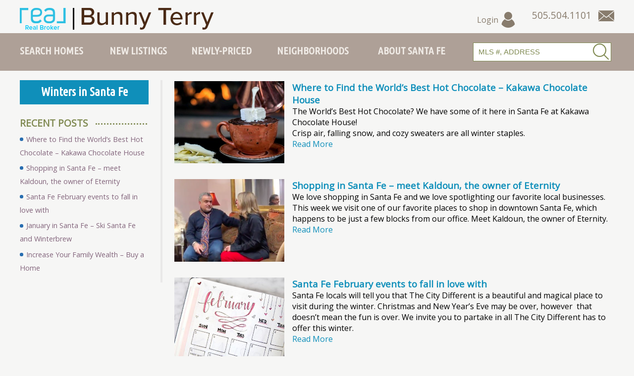

--- FILE ---
content_type: text/html; charset=UTF-8
request_url: https://ilovesantafehomes.com/category/winters-in-santa-fe/
body_size: 9501
content:
<!DOCTYPE html
  PUBLIC "-//W3C//DTD XHTML 1.0 Transitional//EN" "http://www.w3.org/TR/xhtml1/DTD/xhtml1-transitional.dtd">
<html xmlns="http://www.w3.org/1999/xhtml" lang="en-US">

<head profile="http://gmpg.org/xfn/11">
  <meta http-equiv="Content-Type" content="text/html; charset=UTF-8" />

  <title>
    Winters in Santa Fe Archives - Bunny Terry - Santa Fe Real Estate - REAL Broker  </title>

  <link rel="pingback" href="https://ilovesantafehomes.com/xmlrpc.php" />
  <meta name="viewport" content="width=device-width, initial-scale=1, minimum-scale=1" />

  <meta name='robots' content='index, follow, max-image-preview:large, max-snippet:-1, max-video-preview:-1' />
	<style>img:is([sizes="auto" i], [sizes^="auto," i]) { contain-intrinsic-size: 3000px 1500px }</style>
	
	<!-- This site is optimized with the Yoast SEO plugin v26.7 - https://yoast.com/wordpress/plugins/seo/ -->
	<link rel="canonical" href="https://ilovesantafehomes.com/category/winters-in-santa-fe/" />
	<link rel="next" href="https://ilovesantafehomes.com/category/winters-in-santa-fe/page/2/" />
	<meta property="og:locale" content="en_US" />
	<meta property="og:type" content="article" />
	<meta property="og:title" content="Winters in Santa Fe Archives - Bunny Terry - Santa Fe Real Estate - REAL Broker" />
	<meta property="og:url" content="https://ilovesantafehomes.com/category/winters-in-santa-fe/" />
	<meta property="og:site_name" content="Bunny Terry - Santa Fe Real Estate - REAL Broker" />
	<meta name="twitter:card" content="summary_large_image" />
	<script type="application/ld+json" class="yoast-schema-graph">{"@context":"https://schema.org","@graph":[{"@type":"CollectionPage","@id":"https://ilovesantafehomes.com/category/winters-in-santa-fe/","url":"https://ilovesantafehomes.com/category/winters-in-santa-fe/","name":"Winters in Santa Fe Archives - Bunny Terry - Santa Fe Real Estate - REAL Broker","isPartOf":{"@id":"https://ilovesantafehomes.com/#website"},"primaryImageOfPage":{"@id":"https://ilovesantafehomes.com/category/winters-in-santa-fe/#primaryimage"},"image":{"@id":"https://ilovesantafehomes.com/category/winters-in-santa-fe/#primaryimage"},"thumbnailUrl":"https://ilovesantafehomes.com/wp-content/uploads/NjAweDYwMA-_d5ee5915c24f273386bff30cbb883777-1.jpg","breadcrumb":{"@id":"https://ilovesantafehomes.com/category/winters-in-santa-fe/#breadcrumb"},"inLanguage":"en-US"},{"@type":"ImageObject","inLanguage":"en-US","@id":"https://ilovesantafehomes.com/category/winters-in-santa-fe/#primaryimage","url":"https://ilovesantafehomes.com/wp-content/uploads/NjAweDYwMA-_d5ee5915c24f273386bff30cbb883777-1.jpg","contentUrl":"https://ilovesantafehomes.com/wp-content/uploads/NjAweDYwMA-_d5ee5915c24f273386bff30cbb883777-1.jpg","width":1000,"height":625},{"@type":"BreadcrumbList","@id":"https://ilovesantafehomes.com/category/winters-in-santa-fe/#breadcrumb","itemListElement":[{"@type":"ListItem","position":1,"name":"Home","item":"https://ilovesantafehomes.com/"},{"@type":"ListItem","position":2,"name":"Winters in Santa Fe"}]},{"@type":"WebSite","@id":"https://ilovesantafehomes.com/#website","url":"https://ilovesantafehomes.com/","name":"Bunny Terry - Santa Fe Real Estate - REAL Broker","description":"","potentialAction":[{"@type":"SearchAction","target":{"@type":"EntryPoint","urlTemplate":"https://ilovesantafehomes.com/?s={search_term_string}"},"query-input":{"@type":"PropertyValueSpecification","valueRequired":true,"valueName":"search_term_string"}}],"inLanguage":"en-US"}]}</script>
	<!-- / Yoast SEO plugin. -->


<link rel="alternate" type="application/rss+xml" title="Bunny Terry - Santa Fe Real Estate - REAL Broker &raquo; Winters in Santa Fe Category Feed" href="https://ilovesantafehomes.com/category/winters-in-santa-fe/feed/" />
<link rel='stylesheet' id='wp-block-library-css' href='https://ilovesantafehomes.com/wp-includes/css/dist/block-library/style.min.css?ver=6.8.3' type='text/css' media='all' />
<style id='classic-theme-styles-inline-css' type='text/css'>
/*! This file is auto-generated */
.wp-block-button__link{color:#fff;background-color:#32373c;border-radius:9999px;box-shadow:none;text-decoration:none;padding:calc(.667em + 2px) calc(1.333em + 2px);font-size:1.125em}.wp-block-file__button{background:#32373c;color:#fff;text-decoration:none}
</style>
<style id='wprl-readmore-block-style-inline-css' type='text/css'>
.wp-block-wprl-readmore-block{background:var(--expandable-bg);font-size:1.125rem;letter-spacing:1.5px;margin-bottom:var(--expandable-bottom-margin);padding:var(--expandable-top-bottom-padding) 0}.wp-block-wprl-readmore-block .inner{margin:0 auto;max-width:var(--max-content-width);padding-left:var(--expandable-side-padding);padding-right:var(--expandable-side-padding);transition:height 1s linear}.wp-block-wprl-readmore-block.no-read-more .inner{height:auto}.wp-block-wprl-readmore-block h1,.wp-block-wprl-readmore-block h2,.wp-block-wprl-readmore-block h3,.wp-block-wprl-readmore-block h4,.wp-block-wprl-readmore-block h5,.wp-block-wprl-readmore-block h6{color:var(--expandable-header-color);margin-top:0}.wp-block-wprl-readmore-block .read-more{padding-bottom:16px;position:relative;text-align:center;top:16px;z-index:100}.wp-block-wprl-readmore-block .wp-block-image{margin-bottom:1rem}.wp-block-wprl-readmore-block .inner .more-info{overflow:hidden}.wp-block-wprl-readmore-block .inner .more-info p:last-child{margin:0}.wp-block-wprl-readmore-block .inner .more-info .slide-down{margin-top:-10000%;transition:margin-top .2s ease-in-out}.wp-block-wprl-readmore-block .inner button.show-more-toggler{align-items:center;background:transparent;border:none;color:#000;cursor:pointer;display:flex;gap:8px;justify-content:flex-start;padding:10px 0 0}.wp-block-wprl-readmore-block .inner button.show-more-toggler span:last-of-type{display:none}.wp-block-wprl-readmore-block .inner button.show-more-toggler svg{fill:#444;display:inline-block;height:1rem!important;transform:rotate(0);transition-duration:.2s;vertical-align:text-bottom;width:1rem!important}.wp-block-wprl-readmore-block .inner button.show-more-toggler.active svg{transform:rotate(-180deg)}.wp-block-wprl-readmore-block .inner button.show-more-toggler.active span:first-of-type{display:none}.wp-block-wprl-readmore-block .inner button.show-more-toggler.active span:last-of-type{display:inline-block}.wp-block-wprl-readmore-block .inner button.show-more-toggler.active~.more-info .slide-down{margin-top:16px}

</style>
<style id='global-styles-inline-css' type='text/css'>
:root{--wp--preset--aspect-ratio--square: 1;--wp--preset--aspect-ratio--4-3: 4/3;--wp--preset--aspect-ratio--3-4: 3/4;--wp--preset--aspect-ratio--3-2: 3/2;--wp--preset--aspect-ratio--2-3: 2/3;--wp--preset--aspect-ratio--16-9: 16/9;--wp--preset--aspect-ratio--9-16: 9/16;--wp--preset--color--black: #000000;--wp--preset--color--cyan-bluish-gray: #abb8c3;--wp--preset--color--white: #ffffff;--wp--preset--color--pale-pink: #f78da7;--wp--preset--color--vivid-red: #cf2e2e;--wp--preset--color--luminous-vivid-orange: #ff6900;--wp--preset--color--luminous-vivid-amber: #fcb900;--wp--preset--color--light-green-cyan: #7bdcb5;--wp--preset--color--vivid-green-cyan: #00d084;--wp--preset--color--pale-cyan-blue: #8ed1fc;--wp--preset--color--vivid-cyan-blue: #0693e3;--wp--preset--color--vivid-purple: #9b51e0;--wp--preset--gradient--vivid-cyan-blue-to-vivid-purple: linear-gradient(135deg,rgba(6,147,227,1) 0%,rgb(155,81,224) 100%);--wp--preset--gradient--light-green-cyan-to-vivid-green-cyan: linear-gradient(135deg,rgb(122,220,180) 0%,rgb(0,208,130) 100%);--wp--preset--gradient--luminous-vivid-amber-to-luminous-vivid-orange: linear-gradient(135deg,rgba(252,185,0,1) 0%,rgba(255,105,0,1) 100%);--wp--preset--gradient--luminous-vivid-orange-to-vivid-red: linear-gradient(135deg,rgba(255,105,0,1) 0%,rgb(207,46,46) 100%);--wp--preset--gradient--very-light-gray-to-cyan-bluish-gray: linear-gradient(135deg,rgb(238,238,238) 0%,rgb(169,184,195) 100%);--wp--preset--gradient--cool-to-warm-spectrum: linear-gradient(135deg,rgb(74,234,220) 0%,rgb(151,120,209) 20%,rgb(207,42,186) 40%,rgb(238,44,130) 60%,rgb(251,105,98) 80%,rgb(254,248,76) 100%);--wp--preset--gradient--blush-light-purple: linear-gradient(135deg,rgb(255,206,236) 0%,rgb(152,150,240) 100%);--wp--preset--gradient--blush-bordeaux: linear-gradient(135deg,rgb(254,205,165) 0%,rgb(254,45,45) 50%,rgb(107,0,62) 100%);--wp--preset--gradient--luminous-dusk: linear-gradient(135deg,rgb(255,203,112) 0%,rgb(199,81,192) 50%,rgb(65,88,208) 100%);--wp--preset--gradient--pale-ocean: linear-gradient(135deg,rgb(255,245,203) 0%,rgb(182,227,212) 50%,rgb(51,167,181) 100%);--wp--preset--gradient--electric-grass: linear-gradient(135deg,rgb(202,248,128) 0%,rgb(113,206,126) 100%);--wp--preset--gradient--midnight: linear-gradient(135deg,rgb(2,3,129) 0%,rgb(40,116,252) 100%);--wp--preset--font-size--small: 13px;--wp--preset--font-size--medium: 20px;--wp--preset--font-size--large: 36px;--wp--preset--font-size--x-large: 42px;--wp--preset--spacing--20: 0.44rem;--wp--preset--spacing--30: 0.67rem;--wp--preset--spacing--40: 1rem;--wp--preset--spacing--50: 1.5rem;--wp--preset--spacing--60: 2.25rem;--wp--preset--spacing--70: 3.38rem;--wp--preset--spacing--80: 5.06rem;--wp--preset--shadow--natural: 6px 6px 9px rgba(0, 0, 0, 0.2);--wp--preset--shadow--deep: 12px 12px 50px rgba(0, 0, 0, 0.4);--wp--preset--shadow--sharp: 6px 6px 0px rgba(0, 0, 0, 0.2);--wp--preset--shadow--outlined: 6px 6px 0px -3px rgba(255, 255, 255, 1), 6px 6px rgba(0, 0, 0, 1);--wp--preset--shadow--crisp: 6px 6px 0px rgba(0, 0, 0, 1);}:where(.is-layout-flex){gap: 0.5em;}:where(.is-layout-grid){gap: 0.5em;}body .is-layout-flex{display: flex;}.is-layout-flex{flex-wrap: wrap;align-items: center;}.is-layout-flex > :is(*, div){margin: 0;}body .is-layout-grid{display: grid;}.is-layout-grid > :is(*, div){margin: 0;}:where(.wp-block-columns.is-layout-flex){gap: 2em;}:where(.wp-block-columns.is-layout-grid){gap: 2em;}:where(.wp-block-post-template.is-layout-flex){gap: 1.25em;}:where(.wp-block-post-template.is-layout-grid){gap: 1.25em;}.has-black-color{color: var(--wp--preset--color--black) !important;}.has-cyan-bluish-gray-color{color: var(--wp--preset--color--cyan-bluish-gray) !important;}.has-white-color{color: var(--wp--preset--color--white) !important;}.has-pale-pink-color{color: var(--wp--preset--color--pale-pink) !important;}.has-vivid-red-color{color: var(--wp--preset--color--vivid-red) !important;}.has-luminous-vivid-orange-color{color: var(--wp--preset--color--luminous-vivid-orange) !important;}.has-luminous-vivid-amber-color{color: var(--wp--preset--color--luminous-vivid-amber) !important;}.has-light-green-cyan-color{color: var(--wp--preset--color--light-green-cyan) !important;}.has-vivid-green-cyan-color{color: var(--wp--preset--color--vivid-green-cyan) !important;}.has-pale-cyan-blue-color{color: var(--wp--preset--color--pale-cyan-blue) !important;}.has-vivid-cyan-blue-color{color: var(--wp--preset--color--vivid-cyan-blue) !important;}.has-vivid-purple-color{color: var(--wp--preset--color--vivid-purple) !important;}.has-black-background-color{background-color: var(--wp--preset--color--black) !important;}.has-cyan-bluish-gray-background-color{background-color: var(--wp--preset--color--cyan-bluish-gray) !important;}.has-white-background-color{background-color: var(--wp--preset--color--white) !important;}.has-pale-pink-background-color{background-color: var(--wp--preset--color--pale-pink) !important;}.has-vivid-red-background-color{background-color: var(--wp--preset--color--vivid-red) !important;}.has-luminous-vivid-orange-background-color{background-color: var(--wp--preset--color--luminous-vivid-orange) !important;}.has-luminous-vivid-amber-background-color{background-color: var(--wp--preset--color--luminous-vivid-amber) !important;}.has-light-green-cyan-background-color{background-color: var(--wp--preset--color--light-green-cyan) !important;}.has-vivid-green-cyan-background-color{background-color: var(--wp--preset--color--vivid-green-cyan) !important;}.has-pale-cyan-blue-background-color{background-color: var(--wp--preset--color--pale-cyan-blue) !important;}.has-vivid-cyan-blue-background-color{background-color: var(--wp--preset--color--vivid-cyan-blue) !important;}.has-vivid-purple-background-color{background-color: var(--wp--preset--color--vivid-purple) !important;}.has-black-border-color{border-color: var(--wp--preset--color--black) !important;}.has-cyan-bluish-gray-border-color{border-color: var(--wp--preset--color--cyan-bluish-gray) !important;}.has-white-border-color{border-color: var(--wp--preset--color--white) !important;}.has-pale-pink-border-color{border-color: var(--wp--preset--color--pale-pink) !important;}.has-vivid-red-border-color{border-color: var(--wp--preset--color--vivid-red) !important;}.has-luminous-vivid-orange-border-color{border-color: var(--wp--preset--color--luminous-vivid-orange) !important;}.has-luminous-vivid-amber-border-color{border-color: var(--wp--preset--color--luminous-vivid-amber) !important;}.has-light-green-cyan-border-color{border-color: var(--wp--preset--color--light-green-cyan) !important;}.has-vivid-green-cyan-border-color{border-color: var(--wp--preset--color--vivid-green-cyan) !important;}.has-pale-cyan-blue-border-color{border-color: var(--wp--preset--color--pale-cyan-blue) !important;}.has-vivid-cyan-blue-border-color{border-color: var(--wp--preset--color--vivid-cyan-blue) !important;}.has-vivid-purple-border-color{border-color: var(--wp--preset--color--vivid-purple) !important;}.has-vivid-cyan-blue-to-vivid-purple-gradient-background{background: var(--wp--preset--gradient--vivid-cyan-blue-to-vivid-purple) !important;}.has-light-green-cyan-to-vivid-green-cyan-gradient-background{background: var(--wp--preset--gradient--light-green-cyan-to-vivid-green-cyan) !important;}.has-luminous-vivid-amber-to-luminous-vivid-orange-gradient-background{background: var(--wp--preset--gradient--luminous-vivid-amber-to-luminous-vivid-orange) !important;}.has-luminous-vivid-orange-to-vivid-red-gradient-background{background: var(--wp--preset--gradient--luminous-vivid-orange-to-vivid-red) !important;}.has-very-light-gray-to-cyan-bluish-gray-gradient-background{background: var(--wp--preset--gradient--very-light-gray-to-cyan-bluish-gray) !important;}.has-cool-to-warm-spectrum-gradient-background{background: var(--wp--preset--gradient--cool-to-warm-spectrum) !important;}.has-blush-light-purple-gradient-background{background: var(--wp--preset--gradient--blush-light-purple) !important;}.has-blush-bordeaux-gradient-background{background: var(--wp--preset--gradient--blush-bordeaux) !important;}.has-luminous-dusk-gradient-background{background: var(--wp--preset--gradient--luminous-dusk) !important;}.has-pale-ocean-gradient-background{background: var(--wp--preset--gradient--pale-ocean) !important;}.has-electric-grass-gradient-background{background: var(--wp--preset--gradient--electric-grass) !important;}.has-midnight-gradient-background{background: var(--wp--preset--gradient--midnight) !important;}.has-small-font-size{font-size: var(--wp--preset--font-size--small) !important;}.has-medium-font-size{font-size: var(--wp--preset--font-size--medium) !important;}.has-large-font-size{font-size: var(--wp--preset--font-size--large) !important;}.has-x-large-font-size{font-size: var(--wp--preset--font-size--x-large) !important;}
:where(.wp-block-post-template.is-layout-flex){gap: 1.25em;}:where(.wp-block-post-template.is-layout-grid){gap: 1.25em;}
:where(.wp-block-columns.is-layout-flex){gap: 2em;}:where(.wp-block-columns.is-layout-grid){gap: 2em;}
:root :where(.wp-block-pullquote){font-size: 1.5em;line-height: 1.6;}
</style>
<link data-minify="1" rel='stylesheet' id='wprl-global-css-css' href='https://ilovesantafehomes.com/wp-content/cache/min/1/wp-content/plugins/wprealtors/css/wprl-global.css?ver=1756397294' type='text/css' media='all' />
<link data-minify="1" rel='stylesheet' id='mainstyle-css' href='https://ilovesantafehomes.com/wp-content/cache/min/1/wp-content/themes/ilove/style.css?ver=1756397294' type='text/css' media='all' />
<link data-minify="1" rel='stylesheet' id='bootstrapcss-css' href='https://ilovesantafehomes.com/wp-content/cache/min/1/wp-content/themes/ilove/bootstrap/css/bootstrap.min.css?ver=1756397294' type='text/css' media='all' />
<link rel='stylesheet' id='bootstrapselect-css' href='https://ilovesantafehomes.com/wp-content/themes/ilove/bootstrap/css/bootstrap-select.min.css?ver=1' type='text/css' media='all' />
<link data-minify="1" rel='stylesheet' id='wprets-css' href='https://ilovesantafehomes.com/wp-content/cache/min/1/wp-content/themes/ilove/wprl/wprl.css?ver=1756397294' type='text/css' media='all' />



<link rel="https://api.w.org/" href="https://ilovesantafehomes.com/wp-json/" /><link rel="alternate" title="JSON" type="application/json" href="https://ilovesantafehomes.com/wp-json/wp/v2/categories/374" /><link rel="EditURI" type="application/rsd+xml" title="RSD" href="https://ilovesantafehomes.com/xmlrpc.php?rsd" />
<style type="text/css">.recentcomments a{display:inline !important;padding:0 !important;margin:0 !important;}</style>
  <!-- Google tag (gtag.js) -->
  <script async src="https://www.googletagmanager.com/gtag/js?id=G-CYX26D6V5V">
  </script>
  <script>
    window.dataLayer = window.dataLayer || [];
    function gtag() { dataLayer.push(arguments); }
    gtag('js', new Date());

    gtag('config', 'G-CYX26D6V5V');
  </script>


  

<meta name="generator" content="WP Rocket 3.20.0.2" data-wpr-features="wpr_minify_concatenate_js wpr_minify_css wpr_desktop" /></head>

<body class="archive category category-winters-in-santa-fe category-374 wp-theme-ilove">

  <input type="checkbox" id="menu-trigger" class="menu-toggler hide-checkbox" />
  <label for="menu-trigger" class="menu-toggler no-desktop"><span class="io-icon-menu" aria-label="Menu"></span><span
      class="io-icon-close"></span></label>

  <ul class="nav toggleable no-desktop">
    <li class="first"><a href="/homes/" class="first">Search Homes</a></li>
    <li><a href="/homes/map/">Map Search</a></li>
    <li><a href="/estates/">Estates</a></li>
    <li><a href="/land/">Land &amp; Ranch</a></li>
    <li><a href="/luxury-homes/">Luxury Properties</a></li>
    <li><a href="/historic-homes/">Historic Homes</a></li>
    <li><a href="/new-listings/">New Listings</a></li>
    <li><a href="/newly-priced/">Newly-Priced</a></li>
    <li><a href="/santa-fe-neighborhoods/">Neighborhoods</a></li>
    <li><a href="/about-santa-fe/">About Santa Fe</a></li>
    <li><a href="/affordable/">Affordable Homes</a></li>

    <li><a href="/about-me/">About Me</a></li>
    <li><a href="/testimonials/">Testimonials</a></li>
    <li><a href="/market-reports/">Market Reports</a></li>
    <li><a href="/category/buying-in-santa-fe/">Buying in Santa Fe</a></li>
    <li><a href="/category/selling-in-santa-fe/">Selling in Santa Fe</a></li>

          <li><a href="/my-account/" title="Login" class="login-link">Account Login</a></li>
      </ul>

  <div data-rocket-location-hash="11bedc54525e1db9479674fa614af0d3" id="mob-header" class="no-desktop clearfix">

    <div data-rocket-location-hash="c079c7b126cd53b11289fcd0f5f1dc06" class="contact-us">
      <a href="tel:505.504.1101" class="io-icon-phone" aria-label="Call Us at 505.504.1101"></a>
      <a href="/contact-us/" class="io-icon-mail" aria-label="Contact Us Page"></a>
    </div>

    <div data-rocket-location-hash="e20a1352f8cbd5ebbb5589b0e1eb057b" class="login">
      <a href="/my-account/"><span class="io-icon-user"></span></a>
    </div>

    <input type="checkbox" id="qsearch-trigger" class="qsearch-toggler hide-checkbox" />
    <label for="qsearch-trigger" class="qsearch-toggler" aria-label="Search"><span class="io-icon-search"
        aria-label="Search"></span></label>
    <div data-rocket-location-hash="fdb5b5fd023dcc436ec536ac6c2ee8ab" class="quicksearch-container">
      <form class="quicksearch" name="quicksearch" action="/mls-search/" method="get">
        <input type="hidden" name="wprl_action" value="search" />
        <input type="hidden" name="ListingStatus" value="Active|Under Contract|Pending|Right" />
        <input type="hidden" name="sortby" value="ListPrice ASC" />

        <input type="text" name="quicksearch" value="Search by MLS, Address" class="textbox"
          onfocus="sfClearDefault(this);" onblur="sfRestoreDefault(this)" default="Search by MLS, Address" />
        <button class="io-icon-search" onclick="this.submit();"></button>
      </form>
    </div>

  </div>

  <div data-rocket-location-hash="9e48c3d01f4a7f2e585a0cca9117b8cd" id="sitewrap">

    <!-- start layout -->
    <div data-rocket-location-hash="7dce86f2e0e5f0ae6ea91e36b5b129a1" class="layout clearfix">

      <!-- start header -->
      <div data-rocket-location-hash="eaf6fad78c4ddc56c20734fa3c8345c5" id="header" class="clearfix">

        <div id="logo">
          <a href="/"><img src="/images/logo.png" alt="Bunny Terry, Keller Williams Realty" /></a>
        </div>

        <div class="contact-us">
          <span class="phone" aria-label="Call Us at 505.504.1101">505.504.1101</span>
          <a href="/contact-us/" class="io-icon-mail" aria-label="Contact Us Page"></a>
        </div>

                  <div class="login">
            <a href="/my-account/">Login <span class="io-icon-user"></span></a>
          </div>
        
      </div>
      <!-- end header -->

    </div>

    <div id="nav-wrapper">
      <div id="main-nav-wrap">
        <div id="nav-wrap">
          <ul id="main-nav" class="clearfix">
            <li class="first ">
              <a href="/homes/" class="first">Search Homes</a>
              <ul>
                <li><a href="/homes/map/">Map Search</a></li>
                <li><a href="/estates/">Estates</a></li>
                <li><a href="/land/">Land &amp; Ranch</a></li>
                <li><a href="/luxury-homes/">Luxury Properties</a></li>
                <li><a href="/historic-homes/">Historic Homes</a></li>
                <li><a href="/affordable/">Affordable Homes</a></li>
              </ul>
            </li>
            <li class=""><a href="/new-listings/">New Listings</a></li>
            <li class=""><a href="/newly-priced/">Newly-Priced</a></li>
            <li class=""><a
                href="/santa-fe-neighborhoods/">Neighborhoods</a></li>
            <li class=""><a href="/about-santa-fe/">About Santa Fe</a>
              <ul>
                <li><a href="/category/bunnys-blog/">Bunny's Santa Fe Blog</a></li>
              </ul>

            </li>
            <li class="last">
              <div class="quicksearch-container clearfix">
                <form class="quicksearch" name="quicksearch" action="/mls-search/" method="get">
                  <input type="hidden" name="wprl_action" value="search" />
                  <input type="hidden" name="ListingStatus" value="Active|Under Contract|Pending|Right" />
                  <input type="hidden" name="sortby" value="ListPrice ASC" />

                  <input type="text" name="quicksearch" value="MLS #, Address" class="textbox"
                    onfocus="sfClearDefault(this);" onblur="sfRestoreDefault(this)" default="MLS #, Address" />
                  <button class="io-icon-search" onclick="this.submit();"></button>
                </form>
              </div>
            </li>
          </ul>
        </div>
      </div>
    </div>

    
    
    <div data-rocket-location-hash="3a6e548c5583a0d9c6e63b22f1ac3a73" id="main-wrapper" class="layout">

      <div data-rocket-location-hash="e22265d7db7e585374c281f25f9ba61d" id="body">

        <!-- start content -->
        <div id="content-container" class="clearfix">

<div id="wrapper" class="blog-ssr clearfix has-sidebar">

   
  <div id="page-wrapper" class="grid">
    <div id="page-c" class="col-75">
              <div class="post grid clearfix">
          <div class="col-25 img-c">
            <div class="img"><a href="https://ilovesantafehomes.com/find-worlds-best-hot-chocolate-kakawa-chocolate-house/"><img width="400" height="300" src="https://ilovesantafehomes.com/wp-content/uploads/NjAweDYwMA-_d5ee5915c24f273386bff30cbb883777-1-400x300.jpg" class="attachment-rectangle-medium size-rectangle-medium wp-post-image" alt="" decoding="async" fetchpriority="high" /></a></div>
          </div>
          <div class="col-75 entry">
            <h3><a href="https://ilovesantafehomes.com/find-worlds-best-hot-chocolate-kakawa-chocolate-house/" title="Where to Find the World’s Best Hot Chocolate – Kakawa Chocolate House">Where to Find the World’s Best Hot Chocolate – Kakawa Chocolate House</a></h3>
            <div><p>The World’s Best Hot Chocolate? We have some of it here in Santa Fe at Kakawa Chocolate House!<br />
Crisp air, falling snow, and cozy sweaters are all winter staples.</p>
</div>
            <a href="https://ilovesantafehomes.com/find-worlds-best-hot-chocolate-kakawa-chocolate-house/" class="morelink">Read More</a>
          </div>
        </div>
      
              <div class="post grid clearfix">
          <div class="col-25 img-c">
            <div class="img"><a href="https://ilovesantafehomes.com/shopping-in-santa-fe-meet-kaldoun-the-owner-of-eternity/"><img width="400" height="300" src="https://ilovesantafehomes.com/wp-content/uploads/Screen-Shot-2019-01-18-at-4.35.07-PM-400x300.png" class="attachment-rectangle-medium size-rectangle-medium wp-post-image" alt="" decoding="async" /></a></div>
          </div>
          <div class="col-75 entry">
            <h3><a href="https://ilovesantafehomes.com/shopping-in-santa-fe-meet-kaldoun-the-owner-of-eternity/" title="Shopping in Santa Fe – meet Kaldoun, the owner of Eternity">Shopping in Santa Fe – meet Kaldoun, the owner of Eternity</a></h3>
            <div><p>We love shopping in Santa Fe and we love spotlighting our favorite local businesses. This week we visit one of our favorite places to shop in downtown Santa Fe, which happens to be just a few blocks from our office. Meet Kaldoun, the owner of Eternity.</p>
</div>
            <a href="https://ilovesantafehomes.com/shopping-in-santa-fe-meet-kaldoun-the-owner-of-eternity/" class="morelink">Read More</a>
          </div>
        </div>
      
              <div class="post grid clearfix">
          <div class="col-25 img-c">
            <div class="img"><a href="https://ilovesantafehomes.com/santa-fe-february-events-to-fall-in-love-with/"><img width="400" height="300" src="https://ilovesantafehomes.com/wp-content/uploads/maxresdefault-1-1024x576-400x300.jpg" class="attachment-rectangle-medium size-rectangle-medium wp-post-image" alt="" decoding="async" /></a></div>
          </div>
          <div class="col-75 entry">
            <h3><a href="https://ilovesantafehomes.com/santa-fe-february-events-to-fall-in-love-with/" title="Santa Fe February events to fall in love with">Santa Fe February events to fall in love with</a></h3>
            <div><p>Santa Fe locals will tell you that The City Different is a beautiful and magical place to visit during the winter. Christmas and New Year’s Eve may be over, however  that  doesn’t mean the fun is over. We invite you to partake in all The City Different has to offer this winter.</p>
</div>
            <a href="https://ilovesantafehomes.com/santa-fe-february-events-to-fall-in-love-with/" class="morelink">Read More</a>
          </div>
        </div>
      
              <div class="post grid clearfix">
          <div class="col-25 img-c">
            <div class="img"><a href="https://ilovesantafehomes.com/january-santa-fe-ski-santa-fe-winterbrew/"><img src="https://ilovesantafehomes.com/wp-content/uploads/santa-fe-cou-nty-tourism-300x199.jpg" alt="" /></a></div>
          </div>
          <div class="col-75 entry">
            <h3><a href="https://ilovesantafehomes.com/january-santa-fe-ski-santa-fe-winterbrew/" title="January in Santa Fe – Ski Santa Fe and Winterbrew">January in Santa Fe – Ski Santa Fe and Winterbrew</a></h3>
            <div><p>Santa Fe locals will tell you Santa Fe is a wonderful place to visit year-round, but during the winter months there is something extra special and exciting in the air. Live like a local with these two upcoming January events.<br />
For more information on all things Santa Fe visit our website Parkbench.</p>
</div>
            <a href="https://ilovesantafehomes.com/january-santa-fe-ski-santa-fe-winterbrew/" class="morelink">Read More</a>
          </div>
        </div>
      
              <div class="post grid clearfix">
          <div class="col-25 img-c">
            <div class="img"><a href="https://ilovesantafehomes.com/increase-family-wealth-buy-home/"><img width="400" height="300" src="https://ilovesantafehomes.com/wp-content/uploads/unnamed-46-400x300.jpg" class="attachment-rectangle-medium size-rectangle-medium wp-post-image" alt="" decoding="async" loading="lazy" /></a></div>
          </div>
          <div class="col-75 entry">
            <h3><a href="https://ilovesantafehomes.com/increase-family-wealth-buy-home/" title="Increase Your Family Wealth &#8211; Buy a Home">Increase Your Family Wealth &#8211; Buy a Home</a></h3>
            <div><p>Everyone should realize that unless you are living somewhere rent-free, you are paying a mortgage – either yours or your landlord’s. Buying your own home provides you with a form of ‘forced savings’ that allows you to use your monthly housing costs to increase your family’s wealth.</p>
</div>
            <a href="https://ilovesantafehomes.com/increase-family-wealth-buy-home/" class="morelink">Read More</a>
          </div>
        </div>
      
              <div class="post grid clearfix">
          <div class="col-25 img-c">
            <div class="img"><a href="https://ilovesantafehomes.com/santa-fe-holiday-shopping-go-local/"><img width="400" height="300" src="https://ilovesantafehomes.com/wp-content/uploads/SantaFe-shops-on-boardwalk-1-400x300.jpg" class="attachment-rectangle-medium size-rectangle-medium wp-post-image" alt="" decoding="async" loading="lazy" srcset="https://ilovesantafehomes.com/wp-content/uploads/SantaFe-shops-on-boardwalk-1-400x300.jpg 400w, https://ilovesantafehomes.com/wp-content/uploads/SantaFe-shops-on-boardwalk-1-768x576.jpg 768w, https://ilovesantafehomes.com/wp-content/uploads/SantaFe-shops-on-boardwalk-1.jpg 900w" sizes="auto, (max-width: 400px) 100vw, 400px" /></a></div>
          </div>
          <div class="col-75 entry">
            <h3><a href="https://ilovesantafehomes.com/santa-fe-holiday-shopping-go-local/" title="Santa Fe holiday shopping – Go local!">Santa Fe holiday shopping – Go local!</a></h3>
            <div><p>Looking for both a gift and an experience that&#8217;s uniquely Santa Fe Holiday? Here&#8217;s a great gathering of ideas for you to pick up something that you won&#8217;t find anywhere else in the country.</p>
<p>&nbsp;</p>
<p>&nbsp;</p>
<p>Santa Fe Artists Market</p>
<p>8 a.m. &#8211; 1 p.m.</p>
</div>
            <a href="https://ilovesantafehomes.com/santa-fe-holiday-shopping-go-local/" class="morelink">Read More</a>
          </div>
        </div>
      
              <div class="post grid clearfix">
          <div class="col-25 img-c">
            <div class="img"><a href="https://ilovesantafehomes.com/2019-travel-santa-fe-makes-forbes-list-best-places/"><img width="400" height="300" src="https://ilovesantafehomes.com/wp-content/uploads/art-museum-face-in-sunlight-2-1-400x300.jpg" class="attachment-rectangle-medium size-rectangle-medium wp-post-image" alt="" decoding="async" loading="lazy" /></a></div>
          </div>
          <div class="col-75 entry">
            <h3><a href="https://ilovesantafehomes.com/2019-travel-santa-fe-makes-forbes-list-best-places/" title="2019 Travel – Santa Fe makes Forbes list for Best Places">2019 Travel – Santa Fe makes Forbes list for Best Places</a></h3>
            <div><p>Thinking about your New Years resolutions? Looking  to plan your 2019 travel?<br />
How about coming to visit us in Santa Fe?<br />
Here’s what we know personally about Santa Fe – it’s both beautiful and fun.</p>
</div>
            <a href="https://ilovesantafehomes.com/2019-travel-santa-fe-makes-forbes-list-best-places/" class="morelink">Read More</a>
          </div>
        </div>
      
              <div class="post grid clearfix">
          <div class="col-25 img-c">
            <div class="img"><a href="https://ilovesantafehomes.com/listed-week-santa-fe-homes-300000/"><img width="400" height="300" src="https://ilovesantafehomes.com/wp-content/uploads/201805518-1-1024x682-400x300.jpg" class="attachment-rectangle-medium size-rectangle-medium wp-post-image" alt="" decoding="async" loading="lazy" /></a></div>
          </div>
          <div class="col-75 entry">
            <h3><a href="https://ilovesantafehomes.com/listed-week-santa-fe-homes-300000/" title="Listed this week – Santa Fe Homes Under $300,000">Listed this week – Santa Fe Homes Under $300,000</a></h3>
            <div><p>Are you looking for an affordable Santa Fe home? Here is this week’s list of homes or condos under $300,000 that were listed on the Santa Fe MLS this week.  At this price point, they won’t last long.<br />
Give me and my team a call at 505-504-1101 or email me at bunnyterry@kw.</p>
</div>
            <a href="https://ilovesantafehomes.com/listed-week-santa-fe-homes-300000/" class="morelink">Read More</a>
          </div>
        </div>
      
              <div class="post grid clearfix">
          <div class="col-25 img-c">
            <div class="img"><a href="https://ilovesantafehomes.com/new-mexico-historic-sites-explore-history-happened-holidays/"><img width="400" height="300" src="https://ilovesantafehomes.com/wp-content/uploads/Luminaries-ruins-church-Jemez-4135-Edit-1-400x300.jpg" class="attachment-rectangle-medium size-rectangle-medium wp-post-image" alt="" decoding="async" loading="lazy" /></a></div>
          </div>
          <div class="col-75 entry">
            <h3><a href="https://ilovesantafehomes.com/new-mexico-historic-sites-explore-history-happened-holidays/" title="New Mexico Historic Sites – Explore History Where it Happened for the Holidays">New Mexico Historic Sites – Explore History Where it Happened for the Holidays</a></h3>
            <div><p>Want a unique, beautiful family holiday activity that is truly New Mexican at it’s core? Visiting a New Mexico historic site promises to immerse you in everything that we know to be New Mexico True.</p>
</div>
            <a href="https://ilovesantafehomes.com/new-mexico-historic-sites-explore-history-happened-holidays/" class="morelink">Read More</a>
          </div>
        </div>
      
              <div class="post grid clearfix">
          <div class="col-25 img-c">
            <div class="img"><a href="https://ilovesantafehomes.com/8645-2/"><img width="400" height="300" src="https://ilovesantafehomes.com/wp-content/uploads/636174227010717515-635861531049095623-MAIN-Navidad-de-La-Fe-Luminarias-1024x538-400x300.jpg" class="attachment-rectangle-medium size-rectangle-medium wp-post-image" alt="" decoding="async" loading="lazy" /></a></div>
          </div>
          <div class="col-75 entry">
            <h3><a href="https://ilovesantafehomes.com/8645-2/" title="Luminarias or Farolitos – What’s the Difference?">Luminarias or Farolitos – What’s the Difference?</a></h3>
            <div><p>Farolitos or Luminarias?  Fun fact time!<br />
This question almost rivals the state question of red or green. At this time of year, it’s the question most frequently asked in Santa Fe.</p>
<p>Bleicherblog couldn’t have written this article any better.</p>
</div>
            <a href="https://ilovesantafehomes.com/8645-2/" class="morelink">Read More</a>
          </div>
        </div>
      
            
      <div id="post-nav" class="clearfix">
        <div class="alignleft"><a href="https://ilovesantafehomes.com/category/winters-in-santa-fe/page/2/" >&laquo; Older Entries</a></div>
        <div class="alignright"></div>
      </div>
    </div>
    
    <div id="sidebar-c" class="col-25">
      <div class="sidebar">
  <h1>
    <a href="/category/news/">Winters in Santa Fe</a>
  </h1> 

  <h2>Recent Posts</h2>
  <div class="section">
    
        
        <p id="post-8691"><a href="https://ilovesantafehomes.com/find-worlds-best-hot-chocolate-kakawa-chocolate-house/" title="Where to Find the World’s Best Hot Chocolate – Kakawa Chocolate House">Where to Find the World’s Best Hot Chocolate – Kakawa Chocolate House</a></p>

        
        <p id="post-8759"><a href="https://ilovesantafehomes.com/shopping-in-santa-fe-meet-kaldoun-the-owner-of-eternity/" title="Shopping in Santa Fe – meet Kaldoun, the owner of Eternity">Shopping in Santa Fe – meet Kaldoun, the owner of Eternity</a></p>

        
        <p id="post-8747"><a href="https://ilovesantafehomes.com/santa-fe-february-events-to-fall-in-love-with/" title="Santa Fe February events to fall in love with">Santa Fe February events to fall in love with</a></p>

        
        <p id="post-8697"><a href="https://ilovesantafehomes.com/january-santa-fe-ski-santa-fe-winterbrew/" title="January in Santa Fe – Ski Santa Fe and Winterbrew">January in Santa Fe – Ski Santa Fe and Winterbrew</a></p>

        
        <p id="post-8674"><a href="https://ilovesantafehomes.com/increase-family-wealth-buy-home/" title="Increase Your Family Wealth &#8211; Buy a Home">Increase Your Family Wealth &#8211; Buy a Home</a></p>

        
      </div>
  

</div>    </div>
    
  </div>
</div>


      </div>
      <!-- end content-container -->

    </div><!-- end body div -->

  </div>
  <!-- end layout -->

  
  <div data-rocket-location-hash="30b9a2ee79b17cf24634088fc4f17552" id="bottom-nav">
    <div data-rocket-location-hash="132b0f29fe13fd36e478097222f9eaf0" class="layout">
      <ul class="clearfix">
        <li><a href="/about-me/">About Me</a></li>
        <li><a href="/testimonials/">Testimonials</a></li>
        <li><a href="/market-reports/">Market Reports</a></li>
        <li><a href="/category/buying-in-santa-fe/">Buying in Santa Fe</a></li>
        <li><a href="/category/selling-in-santa-fe/">Selling in Santa Fe</a></li>
        <li><a href="/category/bunnys-blog/">Bunny's Santa Fe Blog</a></li>
      </ul>

    </div>
  </div>

  <div data-rocket-location-hash="409775ba2983922a9a88752968173054" id="byline">
    <div data-rocket-location-hash="6b1104fc51581d519b31e0a2074bbf16" class="layout contact">

      <ul class="social clearfix">
        <li><a href="https://www.facebook.com/santafehomesnm" class="io-icon-facebook" target="_blank" aria-label="Facebook"></a></li>
        <li><a href="https://www.pinterest.com/santafehomesnm/" class="io-icon-pinterest" target="_blank" aria-label="Pinterest"></a></li>
        <li><a href="https://twitter.com/SFNMHomes" class="io-icon-twitter" target="_blank" aria-label="Twitter"></a></li>
        <li><a href="https://www.instagram.com/bunnyterrysantafe/" class="io-icon-instagram" target="_blank" aria-label="Instagram"></a></li>
        <li><a href="/contact-us/" class="io-icon-envelope" aria-label="Contact Us Page"></a></li>
      </ul>

      <p>
        <span>Bunny Terry</span>
        <span><a href="tel:505.504.1101">505.504.1101</a></span>
      </p>
      <p>
        <span>20 Vereda Serena</span>
        <span>Santa Fe, NM 87508</span>
      </p>

    </div>
  </div>

  <div data-rocket-location-hash="a4733563965b1305d5ea006856e884b6" id="footer" class="layout">

    <div data-rocket-location-hash="a3ef7bd2a4442c43651c3a19c17846ec" class="grid clearfix">

      
      <div class="col-100">
        <div class="eho"><img src="/images/eho.jpg" alt="Equal Housing Opportunity" /></div>
        <p class="copyright">Copyright&copy; 2026 Bunny Terry, Real Broker</p>

        <p>Licensed in New Mexico.</p>
        <p>All information provided is deemed reliable but is not guaranteed and should be independently verified. Properties subject to prior sale or rental.</p>

        <p>Design and Hosting by <a href="http://santafewebdesign.com" target="_blank">Santa Fe Web Design</a></p>
      </div>
    </div>

  </div>

</div>

  <div data-rocket-location-hash="b0b50e7642046a03e70c8023aa4dc6b3" id="backtotop" style="display: none;"><a href="javascript:void(0);" class="io-icon-arrow-up" onclick="jQuery(window).scrollTop(0);">Top</a></div>

<script type="speculationrules">
{"prefetch":[{"source":"document","where":{"and":[{"href_matches":"\/*"},{"not":{"href_matches":["\/wp-*.php","\/wp-admin\/*","\/wp-content\/uploads\/*","\/wp-content\/*","\/wp-content\/plugins\/*","\/wp-content\/themes\/ilove\/*","\/*\\?(.+)"]}},{"not":{"selector_matches":"a[rel~=\"nofollow\"]"}},{"not":{"selector_matches":".no-prefetch, .no-prefetch a"}}]},"eagerness":"conservative"}]}
</script>



<script>var rocket_beacon_data = {"ajax_url":"https:\/\/ilovesantafehomes.com\/wp-admin\/admin-ajax.php","nonce":"a4b52721ad","url":"https:\/\/ilovesantafehomes.com\/category\/winters-in-santa-fe","is_mobile":false,"width_threshold":1600,"height_threshold":700,"delay":500,"debug":null,"status":{"atf":true,"lrc":true,"preconnect_external_domain":true},"elements":"img, video, picture, p, main, div, li, svg, section, header, span","lrc_threshold":1800,"preconnect_external_domain_elements":["link","script","iframe"],"preconnect_external_domain_exclusions":["static.cloudflareinsights.com","rel=\"profile\"","rel=\"preconnect\"","rel=\"dns-prefetch\"","rel=\"icon\""]}</script><script data-name="wpr-wpr-beacon" src='https://ilovesantafehomes.com/wp-content/plugins/wp-rocket/assets/js/wpr-beacon.min.js' async></script><script src="https://ilovesantafehomes.com/wp-content/cache/min/1/1994778758d81b707c1d3ed11203a81d.js" data-minify="1"></script></body>
</html>

<!-- This website is like a Rocket, isn't it? Performance optimized by WP Rocket. Learn more: https://wp-rocket.me -->